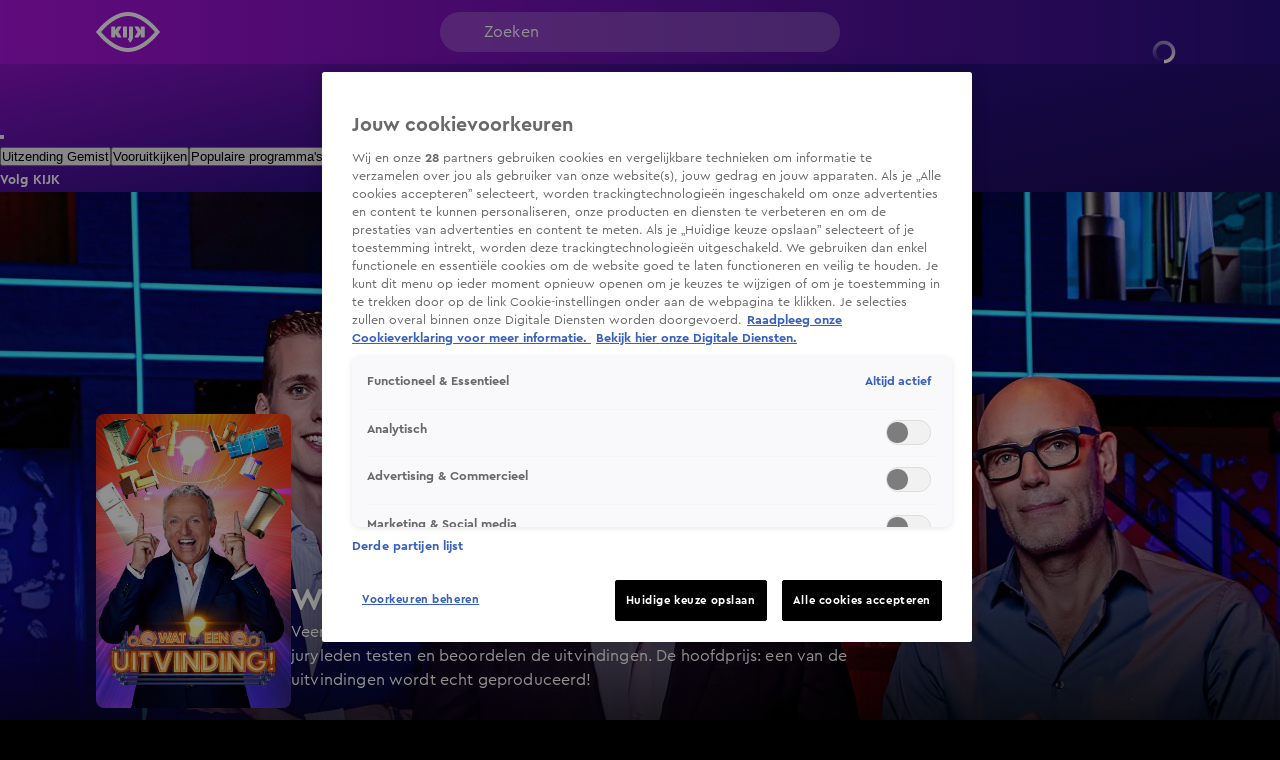

--- FILE ---
content_type: text/javascript
request_url: https://www.kijk.nl/_next/static/chunks/5272.6a442c1a4a42bf45.js
body_size: 1856
content:
"use strict";(self.webpackChunk_N_E=self.webpackChunk_N_E||[]).push([[5272],{7143:function(e,t,n){n.d(t,{B:function(){return a},D:function(){return s}});var o=n(31396),r=n(35230),i=n(74715),l=n(56841),u=n(15386);let a=(0,o.ZP)("div",{target:"e18ejn3p0"})(e=>{let{theme:t}=e;return{[t.breakpoints.up("lg")]:{position:"absolute",right:96},paddingLeft:t.spacing(3),["".concat(l.Lt)]:{["".concat(l.PS)]:{height:32,width:32,font:u.Rq.buttonMedium,backgroundColor:"transparent",color:u.O9.neutral0,borderRadius:u.Lz.buttonBorderRadius,[t.breakpoints.up("md")]:{width:"fit-content",height:40,padding:t.spacing(0,3)}},["".concat(l.Vs)]:{backgroundColor:u.O9.neutral90,padding:t.spacing(5,1)},["".concat(l.hP)]:{color:u.O9.neutral0,fontWeight:400,"&:hover":{backgroundColor:u.O9.neutral80}},["".concat(l.sV)]:{svg:{color:u.O9.neutral0,position:"relative",transform:"none",top:0,left:0,right:0,height:20,width:20}}},["".concat(r.qO)]:{height:40,borderColor:u.O9.neutral0,color:u.O9.neutral0,"&:hover":{backgroundColor:"transparent",borderColor:u.O9.neutral0},[t.breakpoints.down("md")]:{border:"none",padding:0,width:32,"&:hover":{border:"none"}},["".concat(i.o)]:{color:u.O9.neutral0,font:u.Rq.buttonMedium}}}}),s=(0,o.ZP)("div",{target:"e18ejn3p1"})(e=>{let{theme:t}=e;return{height:40,maxWidth:32,svg:{height:40,width:40},div:{height:40},[t.breakpoints.up("md")]:{maxWidth:"fit-content",display:"flex",alignItems:"center",justifyContent:"center"}}})},35272:function(e,t,n){n.r(t),n.d(t,{default:function(){return E}});var o=n(35944),r=n(67294),i=n(11163),l=n(10829),u=n(53390),a=n.n(u),s=n(33299),d=n(35230),c=n(10948),g=n(63837),h=n(92175),f=n(21953),v=n(78114),p=n(62071),w=n(70103),C=n(31569),b=n(7143);let O=[{value:f.CV,label:f.CV,startIcon:f.LM.Profile},{value:f.Nv,label:f.Nv,startIcon:f.LM.Logout}],I=[{value:f.Uz,label:f.Uz,startIcon:f.LM.Heart}],L=e=>{a().link({event_category:v.$1.HEADER,event_name:v.SP.HEADER_CLICK,event_label:e})},k=e=>e===f.IC.Authenticated?"logged in":"logged out",m=(e,t)=>{(0,C.Z)({userId:null!=e?e:null}),a().defaultLayer.profile_gigyaid!==e&&a().setDataLayer({profile_gigyaid:null!=e?e:null,profile_loginstatus:t})},_=(e,t)=>{if(e){let{firstName:n,lastName:o,email:r,idToken:i,profileUrl:l,isTalpaStaff:u}=t;(0,p.Km)(i),(0,p.r0)(u),window.eventBus.dispatch("user",{isLoggedIn:e,user:{firstName:n,lastName:o,email:r,profileUrl:l},idToken:i,isLoading:!1})}else(0,p.Km)(null),window.eventBus.dispatch("user",{isLoggedIn:e,user:null,idToken:null,isLoading:!1})},N=e=>{(0,s.signIn)(f.f0,e)},Z=e=>{(0,s.signOut)(e)},B=()=>{L(v.KX.ACCOUNT.LOGIN),window.eventBus.dispatch("requestSignIn",{})},A=()=>{let{loginStatus:e,user:t}=(0,p.aF)(),{status:n,data:u,update:a}=(0,s.useSession)(),A=(0,l.Z)(e=>e.breakpoints.down("md")),{firstName:E,profileUrl:T}=null!=t?t:{},{outletName:y}=(0,w._w)(),K=(0,i.useRouter)();return((0,r.useEffect)(()=>{var e,t,o;let{idToken:r,id:i,error:l}=u||{},d=n===f.IC.Loading&&!!(null===(o=window.eventBus.publishedEventRegistry)||void 0===o?void 0:null===(t=o.user)||void 0===t?void 0:null===(e=t.data)||void 0===e?void 0:e.isLoggedIn);if(d)return;if(n===f.IC.Loading){window.eventBus.dispatch("user",{isLoggedIn:!1,isLoading:!0,user:null,idToken:null}),(0,C.Z)({profile_loginstatus:n});return}if(l){(0,C.Nd)(Error("AuthError"),{error_message:l}),"RetryRefreshToken"===l?setTimeout(a,2e3):(0,s.signOut)(),_(!1);return}let c=k(n);if(m(i,c),(0,C.Z)({profile_loginstatus:c}),r){_(!0,u);return}_(!1)},[u,n,a]),(0,r.useEffect)(()=>{if(!u)return;let e=setInterval(()=>{let{expiresAt:e}=u;Date.now()>=1e3*e-f.r4&&a()},f.r4);return()=>clearInterval(e)},[u,a]),(0,r.useEffect)(()=>(window.eventBus.on("requestSignIn",N),window.eventBus.on("requestSignOut",Z),()=>{window.eventBus.off("requestSignIn",N),window.eventBus.off("requestSignOut",Z)}),[]),e===f.IC.Loading)?(0,o.tZ)(b.B,{children:(0,o.tZ)(b.D,{children:(0,o.tZ)(g.Z,{})})}):(0,o.tZ)(b.B,{children:t?(0,o.tZ)(c.Z,{options:[...y===f.eA.Kijk?I:[],...O],callback:e=>{e===f.Uz&&(L(v.KX.ACCOUNT.MIJN_KIJK),K.push(f._1.ACCOUNT)),e===f.Nv&&(L(v.KX.ACCOUNT.LOGOUT),window.eventBus.dispatch("requestSignOut",{})),e===f.CV&&(L(v.KX.ACCOUNT.MANAGE_ACCOUNT),window.open(T,"_self"))},iconButton:A?{text:null==E?void 0:E.charAt(0)}:{text:null==E?void 0:E.slice(0,16),icon:f.LM.Profile}}):(0,o.tZ)(d.zx,{variant:h.$e.Outline,startIcon:f.LM.Profile,onClick:B,iconClassName:"h-8 w-8 md:h-5 md:w-5 text-neutral-0",children:A?null:f.ym})})};var E=()=>(0,o.tZ)(s.SessionProvider,{children:(0,o.tZ)(A,{})})}}]);
//# sourceMappingURL=5272.6a442c1a4a42bf45.js.map